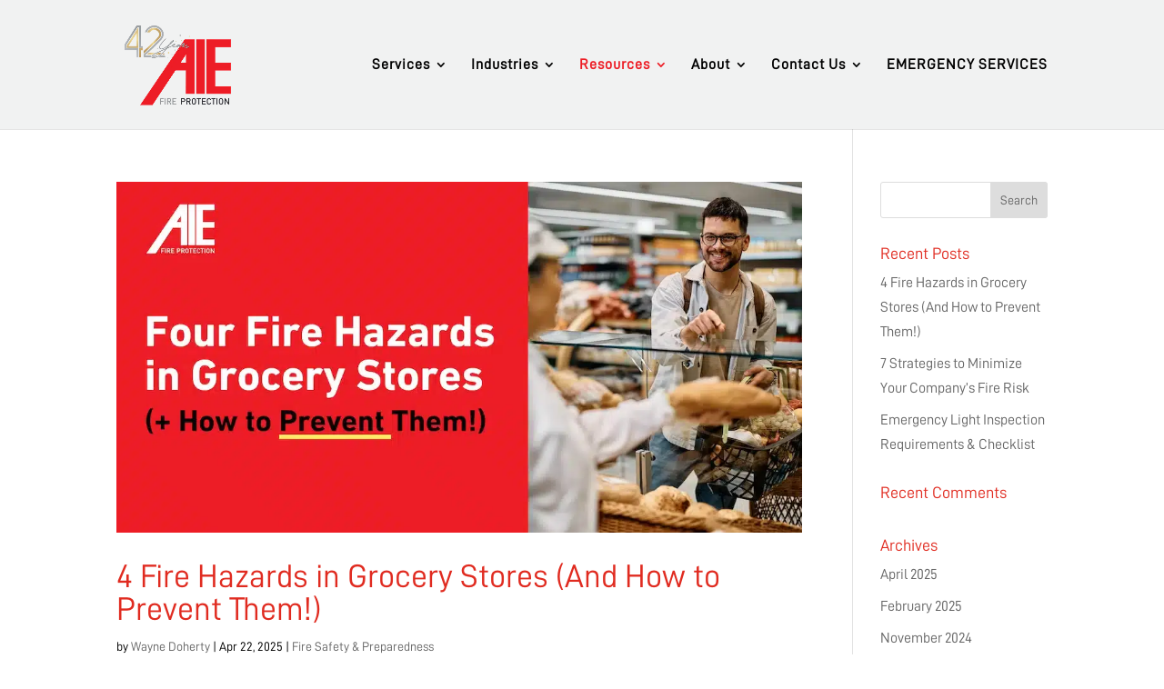

--- FILE ---
content_type: text/css
request_url: https://aiefire.com/wp-content/et-cache/home/et-divi-dynamic-tb-7703-late.css?ver=1769015101
body_size: -133
content:
@font-face{font-family:ETmodules;font-display:block;src:url(//aiefire.com/wp-content/themes/Divi/core/admin/fonts/modules/social/modules.eot);src:url(//aiefire.com/wp-content/themes/Divi/core/admin/fonts/modules/social/modules.eot?#iefix) format("embedded-opentype"),url(//aiefire.com/wp-content/themes/Divi/core/admin/fonts/modules/social/modules.woff) format("woff"),url(//aiefire.com/wp-content/themes/Divi/core/admin/fonts/modules/social/modules.ttf) format("truetype"),url(//aiefire.com/wp-content/themes/Divi/core/admin/fonts/modules/social/modules.svg#ETmodules) format("svg");font-weight:400;font-style:normal}

--- FILE ---
content_type: text/css
request_url: https://aiefire.com/wp-content/themes/Divi-Child-Theme/style.css?ver=4.27.5
body_size: 491
content:
/*
 Theme Name:  Divi Child Theme
 Theme URI:    https://divilife.com
 Description:  Child Theme for Divi
 Author:       Hanna Landis
 Author URI:   https://atomicrevenue.com
 Template:     Divi
 Version:      1.0.0
*/

/*****Add any custom CSS below this line*****/

div#customize-theme-controls input.color-picker-hex.wp-color-picker {
    display: block!important;
}


.listcallout{
	padding-top:40px;
	padding-bottom:40px;
	padding-left:65px;
	padding-right:65px;
	/*background:#333333;
	color:#ffffff;*/
background:#f8f8f8;
	margin-top:15px;
	margin-bottom:15px;
}

.listcallout ul{
	font-size:14px;
}

.listcallout ul li{
	margin-top:8px;
}

blockquote {
	background-color: #e02b20;
    padding-top: 20px!important;
    padding-right: 15px!important;
    padding-bottom: 20px!important;
    padding-left: 15px!important;
    margin-bottom: 36px!important;
	font-size:18px;
	font-style:italic;
	color:#ffffff;
	text-align:center;
	border-left:0px;
}



body .et_pb_button:hover{
	 background-color: #ed1c24 !important;
}

.blogbutton{
	margin-top:10px;
	margin-top:30px;
}

body .CTA-Callout{
	padding:55px;
    font-size:24px;
	border:2px solid #000000;
	margin-top:45px;
	margin-bottom:45px;
}

body .fine-print{
	text-align:center;
    font-size:10px;
	font-style:italic;
	line-height:11px;
}

body #aiefire_5106419511656448 .theme2{
	box-shadow:none;
	-webkit-box-shadow:0 0 10px 0 rgb(0 0 0 / 0%);
background-color:transparent;
}
body #aiefire_5106419511656448 .theme2 input[type=text], .theme2 input[type=number], .theme2 input[type=email], .theme2 input[type=password], .theme2 input[type=url], .theme2 select, .theme2 textarea{
	border:1px solid #ccc;
}

body #aiefire_5106419511656448 .theme2 input[type=email]{
	border:1px solid #ccc;
}

body #aiefire_5106419511656448 .theme2 select{
	border:1px solid #ccc;
}


body #aiefire_5403892326137856 .theme2 select{
	border:1px solid #ccc;
}

body #aiefire_5403892326137856 .theme2 input[type=email]{
	border:1px solid #ccc;
}

body #aiefire_5403892326137856 .theme2{
	box-shadow:none;
	-webkit-box-shadow:0 0 10px 0 rgb(0 0 0 / 0%);
background-color:transparent;
}
body #aiefire_5403892326137856 .theme2 input[type=text], .theme2 input[type=number], .theme2 input[type=email], .theme2 input[type=password], .theme2 input[type=url], .theme2 select, .theme2 textarea{
	border:1px solid #ccc;
}

body #aiefire_5403892326137856 .theme2 .agile-group{
	margin-left:0px;
}

body #aiefire_5106419511656448 #agile-form{
    max-width: 560px;
    margin: 0 auto;
}

body .et_pb_post .et_pb_button{
	color:#ffffff;
}

body #page-container .agile-span-asterisk{
	color:transparent;
}

.agile-label{
	display:none;
}

--- FILE ---
content_type: text/css
request_url: https://aiefire.com/wp-content/uploads/custom-css-js/579.css?v=1760
body_size: 476
content:
/******* Do not edit this file *******
Simple Custom CSS and JS - by Silkypress.com
Saved: Sep 07 2019 | 15:47:25 */
/* Add your CSS code here.

For example:
.example {
    color: red;
}

For brushing up on your CSS knowledge, check out http://www.w3schools.com/css/css_syntax.asp

End of comment */ 

ul.alm-listing.alm-ajax.service-listing.service-listing-3-cols li.srvc-3-cols {
    float: left;
    width: 33%;
    margin: 0 0 30px;
    padding: 0 0 5px;
}

ul.alm-listing.alm-ajax.service-listing.service-listing-3-cols li.srvc-3-cols .service-item {
    width: 93%;
    margin: 0 auto;
    box-shadow: 0px 0px 8px #ddd;
    float: none;
    display: table;
}

ul.alm-listing.alm-ajax.service-listing.service-listing-3-cols li.srvc-3-cols .service-item img {
    max-width: 100%;
    position: unset;
}

ul.alm-listing.alm-ajax.service-listing.service-listing-3-cols li.srvc-3-cols .service-item-inner p {
    font-weight: normal;
    font-size: 15px;
    line-height: 23px;
    text-align:left;
}

ul.alm-listing.alm-ajax.service-listing.service-listing-3-cols li.srvc-3-cols .service-item-inner {
    padding: 10px 19px 20px;
    font-weight: normal;
    float: left;
    width: 100%;
    clear: both;}

ul.alm-listing.alm-ajax.service-listing.service-listing-3-cols li.srvc-3-cols .service-item-inner h3.s-title {
    color: #ec1d24;
    text-align: left;
    font-weight: bold;
    font-size: 19px;
    margin-bottom: 8px;
    padding-bottom: 0;
    margin-top: 8px;
}

ul.alm-listing.alm-ajax.service-listing.service-listing-3-cols li.srvc-3-cols .service-item-inner .rmore {
    float: left;
    clear: both;
    width: 100%;
    margin-top: 10px;
}

ul.alm-listing.alm-ajax.service-listing.service-listing-3-cols li.srvc-3-cols .service-item-inner .rmore a {
    background: #ec1d24;
    width: 100%;
    clear: both;
    display: block;
    font-size: 16px;
    color: #fff;
    padding: 4px 0px 6px;
    float: left;
}

body button.alm-load-more-btn.more:hover {
    background: #ec1d24;
    color: #fff;
}
body button.alm-load-more-btn.more {
    background: transparent;
    color: #ec1d24;
    border: 1px solid #ec1d24;
    border-radius: 0px;
    font-size: 21px;
    padding: 20px 39px;
    height: 0;
    float: none;
    line-height: 0;
    font-weight: normal;
}

ul.alm-listing.alm-ajax.service-listing.service-listing-3-cols {
  margin:0;
  float:left;
  width:100%;
  padding:0;
  clear:both;
}


@media only screen and (min-width:800px) {

ul.alm-listing.alm-ajax.service-listing.service-listing-3-cols li.srvc-3-cols:nth-child(3n+1) {
   clear:both;
}
  
}

@media only screen and (min-width:600px) and (max-width:799px) {
  
body ul.alm-listing.alm-ajax.service-listing.service-listing-3-cols li.srvc-3-cols {
    width:50%;
}
 
ul.alm-listing.alm-ajax.service-listing.service-listing-3-cols li.srvc-3-cols:nth-child(2n+1) {
   clear:both;
}
 

}

@media only screen and (max-width:599px) {
  
body ul.alm-listing.alm-ajax.service-listing.service-listing-3-cols li.srvc-3-cols {
    width:100%;
}
 
ul.alm-listing.alm-ajax.service-listing.service-listing-3-cols li.srvc-3-cols {
   clear:both;
}
 
}

--- FILE ---
content_type: text/css
request_url: https://aiefire.com/wp-content/uploads/custom-css-js/431.css?v=8947
body_size: 2432
content:
/******* Do not edit this file *******
Simple Custom CSS and JS - by Silkypress.com
Saved: Aug 14 2020 | 20:09:15 */
/* Add your CSS code here.

For example:
.example {
    color: red;
}

For brushing up on your CSS knowledge, check out http://www.w3schools.com/css/css_syntax.asp

End of comment */ 


/*****Fontface**************/

body .et-waypoint:not(.et_pb_counters) {
  opacity:1;
}

section.footer-form {
    float: left;
    width: 100%;
}

section.footer-form .full .half {
  margin-bottom:20px;
}

section.footer-form .full {
    float: left;
    width: 100%;
}

section.footer-form .full input {
      border: 1px solid #ccc;
    border-radius: 0px;
    color: #000;
    font-size: 18px!important;
    padding: 10px 10px!important;
    font-family: sans-serif;
}

section.footer-form .full .half label, section.footer-form .full .half label input {
    width: 100%;
}

section.footer-form .full.sng {
    margin-bottom: 20px;
}

body input.wpcf7-form-control.wpcf7-submit {
    background-color: #ff0000;
    border-color: #ff0000;
    border-radius: 0;
    border: 0;
    color: #fff;
    font-size: 25px;
    padding: 7px 60px 10px;
}

@media only screen and (min-width: 981px){

section.footer-form .full .half.fr {
    float: left;
    width: 49%;
}
  
section.footer-form .full .half.ls {
    float: right;
    width: 49%;
}
  
body #logo {
    max-height: 70%;
}
  
}

@media only screen and (max-width:480px) {
 
.et_pb_column.et_pb_column_4_4.et_pb_column_30.darkshad {
    padding-left: 20px;
    padding-right: 20px;
    max-width: 320px;
    float: none;
    margin: 0 auto!important;
    padding-bottom: 60px;
}
  
.page-id-4373 .wpcf7 .full .cf7sr-g-recaptcha > div {
    margin-left: -12px;
    margin-top: 12px;
}  
  
}

@media only screen and (max-width:600px) {
 
footer#main-footer div#text-2 {
    float: right;
    width: 100%;
}

footer ul.cnss-social-icon {
    margin: 0 auto;
    display: table;
    float: none!important;
    width: auto;
}
  
body section.footer-form {
    margin-bottom: 40px;
    padding-left: 20px;
}
  
  
body.page-id-4928 .et_pb_module.et_pb_text.et_pb_text_21.et_pb_text_align_center {
    padding: 0 20px!important;
}
  
body.page-id-4928 .et_pb_module.et_pb_text.et_pb_text_22.list-red-dot {
    padding-left: 20px!important;
    padding-right: 20px;
}

body.page-id-4928 .et_pb_column.et_pb_column_3_4.et_pb_column_1 {
    margin-bottom: -20px;
}

body.page-id-4928 .et_pb_section.et_pb_section_6.et_section_regular,
body.page-id-4928 .et_pb_section.et_pb_section_7.et_section_regular,
body.page-id-4928 .et_pb_section.et_pb_section_8.et_pb_section,
body.page-id-4928 .et_pb_section.et_pb_section_9.et_pb_section {
    padding-bottom: 0;
}

body.page-id-4928 .et_pb_module.et_pb_image.et_pb_image_13,
body.page-id-4928 .et_pb_section.et_pb_section_9.et_pb_section {
    padding-top: 0;
}
  
body.page-id-4928 .et_pb_row.et_pb_row_15 {
    padding-top:20px;
    padding-bottom:0;
}

body.page-id-4928 .et_pb_section.et_pb_section_8.et_pb_section {
    padding-bottom:30px;
}
  
body.page-id-4928 .et_pb_row.et_pb_row_16.botnewsltrsec.et_pb_gutters2 {
    padding-top: 0!important;
    min-width: 90%;
}
  
body.page-id-4928 .et_pb_row.et_pb_row_16.botnewsltrsec.et_pb_gutters2 div#form {
    margin-top: -25px;
}
  
body.page-id-4928 .et_pb_column.et_pb_column_4_4.et_pb_column_31.darkshad {
  padding:0!important;    
}  
  
.page-id-4373 .et_pb_section.et_pb_section_9.et_pb_with_background.et_section_regular {
    padding-top:200px;
}
  
.page-id-4373 .et_pb_row.et_pb_row_14 {
    margin-bottom: -30px;
    padding-bottom: 0;
}
  
.page-id-4373 .full .cf7sr-g-recaptcha > div {
    margin-left: -15px;
    transform: scale(0.9);
    margin-top: 12px;
}   
  
.page-id-4373 .full {
    width: 100%;
    float: left;
} 
  
.page-id-4373 .et_pb_row .et_pb_module.et_pb_blurb {
    padding-left: 0!important;
    padding-right: 0!important;
}
    
.page-id-4373 .et_pb_column.et_pb_column_4_4.et_pb_column_0 {
    padding: 0px 9px;
}
  
.page-id-4373 .et_pb_column.et_pb_column_4_4.et_pb_column_0 h1 {
    font-size: 22px;
    line-height: 30px;
}  
  
}

@media only screen and (max-width:980px) {
  
  body .section-product .et_pb_column {
      margin-top:0px;
  }  
  
}

.et_pb_section.corleftdots {
    position: relative;
}

.et_pb_section.corleftdots:before {
    content: '';
    background: url(https://aiefire.com/wp-content/uploads/2020/07/dots.jpg);
    width: 60px;
    height: 80%;
    background-size: 100% 100%;
    left: 0;
    top: -90px;
    z-index: 9;
    position: absolute;
}

#top-menu .menu-item-has-children>a:first-child:after {
  opacity:1;
}

body header[data-height-loaded="true"] #top-menu .menu-item-has-children>a:first-child:after {
  opacity:1; 
}


body .agile-field.agile-button-field button {
background-color: #ff0000;
    border-color: #ff0000;
    border-radius: 0;
   color:#fff!important;
}
  
body h1,body h2,body h3,body h4,body h5,body h6,body strong,body b {
font-family:"D-DIN-BOLD";
}

body,body p,body span,body a,body div,body section {
font-family:"D-DIN";
}

/****FontfaceEnd***********/

@media only screen and (min-width:980px) {

  .botnewsltrsec .et_pb_column.et_pb_column_1_2 {
    padding: 25px 0px 25px;
    border-right: 1px solid #999;
  }

.botnewsltrsec .et_pb_column.et_pb_column_1_2 + .et_pb_column.et_pb_column_1_2 {
    border: 0;
    padding-top: 110px;
    padding-left: 50px;
}
  
}

.footer-widget li.wlogo a {
    background: url(/wp-content/uploads/2019/10/AIE-Icon_Full-Color.png);
    float: left;
    width: 32px;
    background-size: 100%;
    background-repeat: no-repeat;
    font-size: 0px;
    height: 40px;
    margin-top: -8px;
}

a.btn-full-primary-light {
    width: 100%;
    font-size: 18px;
    line-height: 0;
    padding: 3px 0 5px;
}

body a.btn-full-primary-dark {
    color: #fff;
    border: 0;
    font-size: 16px;
    border-radius: 0px;
    line-height: 0;
    min-width: 190px;
    text-align: center;
}

a.btn-full-primary-light:hover {
    background:#ed1c24;
}

header#main-header {
    background: #f1f2f2;
}

body #footer-widgets {
    padding: 25px 0 0;
}

body #main-footer .footer-widget,
body #main-footer .footer-widget .widget_nav_menu {
    padding-bottom: 0;
    margin-bottom: 0;
}

div#footer-bottom div#footer-info {
    width: 100%;
    text-align: center;
    padding-bottom: 20px;
    padding-top: 17px;
    border-top: 1px solid #333;
}

ul#menu-footer-menu li {
    list-style: none;
    display: inline;
    padding: 12px 6px;
    float: left;
}

ul#menu-footer-menu li:before {
    display: none;
}

ul#menu-footer-menu li.footlogoicon {
    background: url(/wp-content/uploads/2019/08/shield-AIE.png);
    font-size: 0;
    width: 50px;
    background-size: 54px;
    background-position: center;
    background-repeat: no-repeat;
}

footer#main-footer div#text-2 {
    float: right;
}

.stayconnected-form input.wpcf7-form-control,
.contform input.wpcf7-form-control {
    float: left;
    width: 100%;
    padding: 8px 9px;
    border: 1px solid #ddd;
    margin: 9px 0px 2px;
    font-size: 15px;
}

.stayconnected-form input.wpcf7-form-control.wpcf7-submit,
.contform input.wpcf7-form-control.wpcf7-submit {
    background: #ec1d24;
    color: #fff;
    font-weight: bold;
    font-size: 16px;
}

.contform textarea {
    float: left;
    width: 100%;
    padding: 8px 9px;
    border: 1px solid #ddd;
    margin: 9px 0px 2px;
    font-size: 15px;
    max-height:140px;
}

ul.cnss-social-icon {
    float: left;
    padding-left: 0;
}

.uldotlist ul li {
    position: relative;
    list-style: none;
}

.uldotlist ul li:before {
    content: '.';
    font-size: 70px;
    position: absolute;
    left: -23px;
    top: -23px;
    color: #ed1c24;
    border-radius: 100%;
}

.tlp-row.layout-isotope.tlp-team-isotope .team-member .tlp-content {
    background: white;
    color: #333;
    float: left;
    width: 88%;
    margin-left: 6%;
    margin-top: -30px;
    position: relative;
    box-shadow: 0px 0px 10px #a5a5a5;
}

.tlp-team .tlp-team-isotope .single-team-area h3, .tlp-team .tlp-team-isotope .designation {
    float: left;
    width: 100%;
}

.tlp-row.layout-isotope.tlp-team-isotope .team-member .tlp-content h3 a {
    color: #000!important;
    text-align: center;
    width: 100%;
    float: left;
}

.tlp-row.layout-isotope.tlp-team-isotope .team-member .tlp-content .designation {
    color: #eb1c24;
    text-align: center;
    float: left;
    width: 100%;
}

.tlp-team .button-group.sort-by-button-group {
    opacity: 0;
    pointer-events: none;
}

.fineprotdark .et_pb_text_inner {
    border-left: 52px solid #ec1d24;
    padding-left: 20px;
}

.fineprotdark h1 {
    line-height: 41px;
}

.quotesect .et_pb_text_inner {
    background: url(/wp-content/uploads/2019/09/leftquote.png);
    background-repeat: no-repeat;
    background-size: 64px;
    padding-left: 87px;
    background-position: center left;
    font-size: 19px;
    line-height: 30px;
    font-style: italic;
    color: #000;
}

.wpls-logo-showcase button.slick-arrow,
ul.slick-dots {
   display:none!important;
}

.blurbwithabsimg .et_pb_blurb_content {
    padding: 3% 8%;
    position: relative;
}

.blurbwithabsimg .et_pb_main_blurb_image img {
    max-height: 90%;
    position: absolute;
    left: 0;
    right: 0;
    margin: 0 auto;
    float: none;
    display: table;
}
.blurbwithabsimg .et_pb_main_blurb_image {
    position: absolute;
    width: 94%;
    left: 3%;
    top: 22%;
    opacity: .4;
    height: 100%;
}

.blurbwithabsimg .et_pb_blurb_content h4 {
    font-size: 35px;
}

.blurbwithabsimg .et_pb_blurb_container {
    position: relative;
    z-index: 99;
    padding: 9% 0;
}


.passionsec .et_parallax_bg_wrap:after {
    content: '';
    background: linear-gradient(180deg,#000 11%,#4a4848 99%);
    z-index: 9;
    position: absolute;
    left: 0;
    width: 100%;
    height: 100%;
    top: 0;
    opacity: .7;
}

.passionsec .et_pb_row.et_pb_row_1.et_pb_gutters2 {
    position: relative;
    z-index: 99;
}

.comment_area a.comment-reply-link.et_pb_button,
form#commentform input#submit {
    border: 2px solid #ed1c24;
    color: #fff;
}

.comment_area a.comment-reply-link.et_pb_button:hover,
form#commentform input#submit:hover {
    border: 2px solid #ed1c24;
    color: #333;
}

--- FILE ---
content_type: text/css
request_url: https://aiefire.com/wp-content/et-cache/home/et-divi-dynamic-tb-7703-late.css
body_size: -100
content:
@font-face{font-family:ETmodules;font-display:block;src:url(//aiefire.com/wp-content/themes/Divi/core/admin/fonts/modules/social/modules.eot);src:url(//aiefire.com/wp-content/themes/Divi/core/admin/fonts/modules/social/modules.eot?#iefix) format("embedded-opentype"),url(//aiefire.com/wp-content/themes/Divi/core/admin/fonts/modules/social/modules.woff) format("woff"),url(//aiefire.com/wp-content/themes/Divi/core/admin/fonts/modules/social/modules.ttf) format("truetype"),url(//aiefire.com/wp-content/themes/Divi/core/admin/fonts/modules/social/modules.svg#ETmodules) format("svg");font-weight:400;font-style:normal}

--- FILE ---
content_type: application/javascript; charset=UTF-8
request_url: https://aiefire.com/cdn-cgi/challenge-platform/scripts/jsd/main.js
body_size: 8744
content:
window._cf_chl_opt={AKGCx8:'b'};~function(w7,Uu,Ux,UM,Ui,UT,Uj,UB,w1,w2){w7=f,function(L,H,wu,w6,U,Y){for(wu={L:327,H:414,U:419,Y:476,n:405,k:423,N:416,V:304,y:454,P:512,Z:409,e:312},w6=f,U=L();!![];)try{if(Y=parseInt(w6(wu.L))/1*(parseInt(w6(wu.H))/2)+-parseInt(w6(wu.U))/3+-parseInt(w6(wu.Y))/4*(parseInt(w6(wu.n))/5)+-parseInt(w6(wu.k))/6*(parseInt(w6(wu.N))/7)+-parseInt(w6(wu.V))/8+-parseInt(w6(wu.y))/9*(parseInt(w6(wu.P))/10)+-parseInt(w6(wu.Z))/11*(-parseInt(w6(wu.e))/12),Y===H)break;else U.push(U.shift())}catch(n){U.push(U.shift())}}(Q,121822),Uu=this||self,Ux=Uu[w7(422)],UM=function(Yy,YV,YN,Yn,YY,w8,H,U,Y,n){return Yy={L:367,H:389},YV={L:458,H:315,U:355,Y:323,n:458,k:315,N:288,V:458,y:519,P:310,Z:498,e:478,G:462,W:462,O:443,v:458,a:514,b:310,g:458,J:517,F:468,o:442,D:348,h:458,A:385,l:442,c:311,d:313,x:478,M:418},YN={L:290,H:507},Yn={L:507,H:313,U:303,Y:445,n:466,k:445,N:319,V:383,y:447,P:458,Z:303,e:445,G:301,W:511,O:292,v:478,a:301,b:446,g:517,J:478,F:290,o:399,D:301,h:440,A:517,l:400,c:477,d:296,x:516,M:359,i:418,I:402,E:303,z:445,R:289,m:482,s:418,X:478,S:516,T:301,K:359,j:478,B:288,C:458,Q0:478,Q1:511,Q2:357,Q3:439,Q4:478,Q5:392,Q6:478,Q7:311},YY={L:305,H:291},w8=w7,H={'tPnFG':function(k,N){return k==N},'XVKUJ':function(k,N){return k<N},'ydIgV':function(k,N){return k-N},'uTxpw':function(k,N){return k>N},'Iwbsp':function(k,N){return k&N},'VkFiq':function(k,N){return N==k},'EEMwJ':function(k,N){return k(N)},'reXDi':function(k,N){return k>N},'PeMud':function(k,N){return k==N},'BFRHG':function(k,N){return k-N},'EKxMn':function(k,N){return k<N},'FSwOP':function(k,N){return k<<N},'meVSv':function(k,N){return N&k},'NZXcy':function(k,N){return N==k},'zfDRm':function(k,N){return k-N},'lSBje':function(k,N){return k>N},'ciHxR':function(k,N){return k|N},'QnOWJ':function(k,N){return k(N)},'Mltqb':function(k,N){return N|k},'vCupq':function(k,N){return k-N},'XVltb':function(k,N){return N==k},'gHkmp':function(k,N){return N!=k},'CYTrz':function(k,N){return N*k},'zMhwf':function(k,N){return k<N},'NvzuP':function(k,N){return N!=k},'whHba':function(k,N){return k(N)},'ZjOcU':function(k,N){return k(N)},'jDsuo':function(k,N){return k>N},'xSOWS':function(k,N){return N!=k},'WUWQn':function(k,N){return N*k},'wiEFT':function(k,N){return k(N)},'tLrTc':function(k,N){return k-N},'mtWGj':function(k,N){return N!=k}},U=String[w8(Yy.L)],Y={'h':function(k,Yw,w9){return Yw={L:407,H:313},w9=w8,w9(YY.L)!==w9(YY.H)?k==null?'':Y.g(k,6,function(N,wQ){return wQ=w9,wQ(Yw.L)[wQ(Yw.H)](N)}):void 0},'g':function(N,V,y,wf,P,Z,G,W,O,J,F,o,D,A,x,M,i,I,E,z){if(wf=w8,null==N)return'';for(Z={},G={},W='',O=2,J=3,F=2,o=[],D=0,A=0,x=0;x<N[wf(Yn.L)];x+=1)if(M=N[wf(Yn.H)](x),Object[wf(Yn.U)][wf(Yn.Y)][wf(Yn.n)](Z,M)||(Z[M]=J++,G[M]=!0),i=W+M,Object[wf(Yn.U)][wf(Yn.k)][wf(Yn.n)](Z,i))W=i;else for(I=wf(Yn.N)[wf(Yn.V)]('|'),E=0;!![];){switch(I[E++]){case'0':Z[i]=J++;continue;case'1':W=String(M);continue;case'2':H[wf(Yn.y)](0,O)&&(O=Math[wf(Yn.P)](2,F),F++);continue;case'3':O--;continue;case'4':if(Object[wf(Yn.Z)][wf(Yn.e)][wf(Yn.n)](G,W)){if(256>W[wf(Yn.G)](0)){for(P=0;H[wf(Yn.W)](P,F);D<<=1,A==H[wf(Yn.O)](V,1)?(A=0,o[wf(Yn.v)](y(D)),D=0):A++,P++);for(z=W[wf(Yn.a)](0),P=0;H[wf(Yn.b)](8,P);D=D<<1|H[wf(Yn.g)](z,1),A==V-1?(A=0,o[wf(Yn.J)](y(D)),D=0):A++,z>>=1,P++);}else{for(z=1,P=0;P<F;D=z|D<<1.05,H[wf(Yn.F)](A,V-1)?(A=0,o[wf(Yn.J)](H[wf(Yn.o)](y,D)),D=0):A++,z=0,P++);for(z=W[wf(Yn.D)](0),P=0;H[wf(Yn.h)](16,P);D=D<<1.92|H[wf(Yn.A)](z,1),H[wf(Yn.l)](A,H[wf(Yn.c)](V,1))?(A=0,o[wf(Yn.J)](y(D)),D=0):A++,z>>=1,P++);}O--,0==O&&(O=Math[wf(Yn.P)](2,F),F++),delete G[W]}else for(z=Z[W],P=0;H[wf(Yn.d)](P,F);D=H[wf(Yn.x)](D,1)|H[wf(Yn.M)](z,1),H[wf(Yn.i)](A,H[wf(Yn.I)](V,1))?(A=0,o[wf(Yn.J)](y(D)),D=0):A++,z>>=1,P++);continue}break}if(W!==''){if(Object[wf(Yn.E)][wf(Yn.z)][wf(Yn.n)](G,W)){if(H[wf(Yn.R)](256,W[wf(Yn.a)](0))){for(P=0;P<F;D<<=1,A==V-1?(A=0,o[wf(Yn.v)](y(D)),D=0):A++,P++);for(z=W[wf(Yn.a)](0),P=0;H[wf(Yn.b)](8,P);D=H[wf(Yn.m)](D<<1,1.18&z),H[wf(Yn.s)](A,V-1)?(A=0,o[wf(Yn.X)](H[wf(Yn.o)](y,D)),D=0):A++,z>>=1,P++);}else{for(z=1,P=0;P<F;D=H[wf(Yn.S)](D,1)|z,A==H[wf(Yn.O)](V,1)?(A=0,o[wf(Yn.v)](y(D)),D=0):A++,z=0,P++);for(z=W[wf(Yn.T)](0),P=0;16>P;D=H[wf(Yn.m)](D<<1.93,H[wf(Yn.K)](z,1)),V-1==A?(A=0,o[wf(Yn.j)](H[wf(Yn.B)](y,D)),D=0):A++,z>>=1,P++);}O--,0==O&&(O=Math[wf(Yn.C)](2,F),F++),delete G[W]}else for(z=Z[W],P=0;P<F;D=D<<1.58|z&1.55,V-1==A?(A=0,o[wf(Yn.Q0)](y(D)),D=0):A++,z>>=1,P++);O--,0==O&&F++}for(z=2,P=0;H[wf(Yn.Q1)](P,F);D=H[wf(Yn.Q2)](D<<1.28,H[wf(Yn.K)](z,1)),A==H[wf(Yn.Q3)](V,1)?(A=0,o[wf(Yn.Q4)](y(D)),D=0):A++,z>>=1,P++);for(;;)if(D<<=1,H[wf(Yn.Q5)](A,V-1)){o[wf(Yn.Q6)](y(D));break}else A++;return o[wf(Yn.Q7)]('')},'j':function(k,Yk,wL){return Yk={L:301},wL=w8,k==null?'':H[wL(YN.L)]('',k)?null:Y.i(k[wL(YN.H)],32768,function(N,wH){return wH=wL,k[wH(Yk.L)](N)})},'i':function(N,V,y,wU,P,Z,G,W,O,J,F,o,D,A,x,M,I,i){for(wU=w8,P=[],Z=4,G=4,W=3,O=[],o=y(0),D=V,A=1,J=0;3>J;P[J]=J,J+=1);for(x=0,M=Math[wU(YV.L)](2,2),F=1;H[wU(YV.H)](F,M);i=o&D,D>>=1,D==0&&(D=V,o=y(A++)),x|=H[wU(YV.U)](H[wU(YV.Y)](0,i)?1:0,F),F<<=1);switch(x){case 0:for(x=0,M=Math[wU(YV.n)](2,8),F=1;H[wU(YV.k)](F,M);i=D&o,D>>=1,0==D&&(D=V,o=H[wU(YV.N)](y,A++)),x|=F*(0<i?1:0),F<<=1);I=U(x);break;case 1:for(x=0,M=Math[wU(YV.V)](2,16),F=1;H[wU(YV.y)](F,M);i=o&D,D>>=1,D==0&&(D=V,o=H[wU(YV.P)](y,A++)),x|=(0<i?1:0)*F,F<<=1);I=H[wU(YV.Z)](U,x);break;case 2:return''}for(J=P[3]=I,O[wU(YV.e)](I);;)if(wU(YV.G)!==wU(YV.W))return'o.'+H;else{if(H[wU(YV.O)](A,N))return'';for(x=0,M=Math[wU(YV.v)](2,W),F=1;H[wU(YV.a)](F,M);i=o&D,D>>=1,D==0&&(D=V,o=H[wU(YV.b)](y,A++)),x|=(0<i?1:0)*F,F<<=1);switch(I=x){case 0:for(x=0,M=Math[wU(YV.g)](2,8),F=1;H[wU(YV.y)](F,M);i=H[wU(YV.J)](o,D),D>>=1,0==D&&(D=V,o=y(A++)),x|=H[wU(YV.F)](0<i?1:0,F),F<<=1);P[G++]=H[wU(YV.o)](U,x),I=H[wU(YV.D)](G,1),Z--;break;case 1:for(x=0,M=Math[wU(YV.h)](2,16),F=1;H[wU(YV.A)](F,M);i=D&o,D>>=1,D==0&&(D=V,o=H[wU(YV.l)](y,A++)),x|=F*(0<i?1:0),F<<=1);P[G++]=U(x),I=G-1,Z--;break;case 2:return O[wU(YV.c)]('')}if(Z==0&&(Z=Math[wU(YV.n)](2,W),W++),P[I])I=P[I];else if(I===G)I=J+J[wU(YV.d)](0);else return null;O[wU(YV.x)](I),P[G++]=J+I[wU(YV.d)](0),Z--,J=I,H[wU(YV.M)](0,Z)&&(Z=Math[wU(YV.v)](2,W),W++)}}},n={},n[w8(Yy.H)]=Y.h,n}(),Ui=null,UT=US(),Uj={},Uj[w7(360)]='o',Uj[w7(436)]='s',Uj[w7(362)]='u',Uj[w7(395)]='z',Uj[w7(500)]='n',Uj[w7(488)]='I',Uj[w7(460)]='b',UB=Uj,Uu[w7(345)]=function(L,H,U,Y,nP,ny,nV,nN,nn,wb,N,y,P,Z,G,W,O){if(nP={L:297,H:294,U:434,Y:435,n:390,k:523,N:459,V:398,y:451,P:398,Z:371,e:373,G:343,W:507,O:470,v:326,a:475,b:411,g:347,J:340,F:293,o:386,D:309},ny={L:453,H:507,U:309,Y:494},nV={L:433,H:455,U:297,Y:303,n:445,k:466,N:478,V:303,y:301,P:295,Z:497,e:365,G:497,W:441,O:307,v:478,a:458,b:478},nN={L:302},nn={L:353},wb=w7,N={'PBWcz':function(g,J){return g<<J},'tnAYJ':function(g,J){return g-J},'lLYzP':function(g,J){return J===g},'FftaK':wb(nP.L),'VCMsM':function(g,J){return g+J},'CKkZa':function(g,J){return g===J},'YxYnX':function(g,J){return g<J},'EilBI':function(g,J){return g(J)},'SbapL':function(g,J){return J===g},'hqyPO':function(g,J){return g===J},'LqAKm':wb(nP.H),'PhtAO':function(g,J){return g+J},'yhJSV':function(g,J,F){return g(J,F)},'ObjgC':function(g,J,F){return g(J,F)}},N[wb(nP.U)](null,H)||H===void 0)return Y;for(y=w0(H),L[wb(nP.Y)][wb(nP.n)]&&(y=y[wb(nP.k)](L[wb(nP.Y)][wb(nP.n)](H))),y=L[wb(nP.N)][wb(nP.V)]&&L[wb(nP.y)]?L[wb(nP.N)][wb(nP.P)](new L[(wb(nP.y))](y)):function(J,wo,F){for(wo=wb,J[wo(ny.L)](),F=0;F<J[wo(ny.H)];J[F]===J[N[wo(ny.U)](F,1)]?J[wo(ny.Y)](N[wo(ny.U)](F,1),1):F+=1);return J}(y),P='nAsAaAb'.split('A'),P=P[wb(nP.Z)][wb(nP.e)](P),Z=0;N[wb(nP.G)](Z,y[wb(nP.W)]);G=y[Z],W=Ut(L,H,G),N[wb(nP.O)](P,W)?(O=N[wb(nP.v)]('s',W)&&!L[wb(nP.a)](H[G]),N[wb(nP.b)](N[wb(nP.g)],N[wb(nP.J)](U,G))?N[wb(nP.F)](V,U+G,W):O||N[wb(nP.o)](V,N[wb(nP.D)](U,G),H[G])):V(U+G,W),Z++);return Y;function V(J,F,wF,o,A){if(wF=wb,o={'ZGsSQ':function(D,A){return A==D},'ydiBf':function(D,A){return D-A},'FmnQd':function(D,A,wg){return wg=f,N[wg(nn.L)](D,A)},'OQyQp':function(D,A){return D(A)},'KWNAJ':function(D,A,wJ){return wJ=f,N[wJ(nN.L)](D,A)}},N[wF(nV.L)](N[wF(nV.H)],wF(nV.U)))Object[wF(nV.Y)][wF(nV.n)][wF(nV.k)](Y,F)||(Y[F]=[]),Y[F][wF(nV.N)](J);else{if(QR[wF(nV.V)][wF(nV.n)][wF(nV.k)](Qm,Qs)){if(256>LP[wF(nV.y)](0)){for(He=0;HG<Hq;HO<<=1,Hp==Hv-1?(Ha=0,Hb[wF(nV.N)](Hg(HJ)),HF=0):Ho++,HW++);for(A=HD[wF(nV.y)](0),Hh=0;8>HA;Hc=Hd<<1.15|1&A,o[wF(nV.P)](Hu,o[wF(nV.Z)](Hx,1))?(HM=0,Hi[wF(nV.N)](HI(HE)),Hr=0):HR++,A>>=1,Hl++);}else{for(A=1,Hm=0;Hs<HX;HT=o[wF(nV.e)](HK,1)|A,Hj==o[wF(nV.G)](HB,1)?(HC=0,Ht[wF(nV.N)](o[wF(nV.W)](U0,U1)),U2=0):U3++,A=0,HS++);for(A=U4[wF(nV.y)](0),U5=0;16>U6;U8=U9<<1.63|A&1.27,UQ==o[wF(nV.O)](Uf,1)?(UL=0,UH[wF(nV.v)](UU(Uw)),UY=0):Un++,A>>=1,U7++);}HY--,Hn==0&&(Hk=HN[wF(nV.a)](2,HV),Hy++),delete HP[HZ]}else for(A=fT[fK],fj=0;fB<fC;L0=L1<<1.1|A&1.16,L2==o[wF(nV.G)](L3,1)?(L4=0,L5[wF(nV.b)](L6(L7)),L8=0):L9++,A>>=1,ft++);LN=(LQ--,o[wF(nV.P)](0,Lf)&&(LL=LH[wF(nV.a)](2,LU),Lw++),LY[Ln]=Lk++,o[wF(nV.W)](LV,Ly))}}},w1=w7(361)[w7(383)](';'),w2=w1[w7(371)][w7(373)](w1),Uu[w7(401)]=function(H,U,nW,wD,Y,n,k,N,V,y){for(nW={L:431,H:504,U:449,Y:364,n:507,k:504,N:509,V:478,y:449,P:499},wD=w7,Y={},Y[wD(nW.L)]=function(P,Z){return P<Z},Y[wD(nW.H)]=function(P,Z){return Z===P},Y[wD(nW.U)]=function(P,Z){return P+Z},n=Y,k=Object[wD(nW.Y)](U),N=0;n[wD(nW.L)](N,k[wD(nW.n)]);N++)if(V=k[N],n[wD(nW.k)]('f',V)&&(V='N'),H[V]){for(y=0;y<U[k[N]][wD(nW.n)];-1===H[V][wD(nW.N)](U[k[N]][y])&&(w2(U[k[N]][y])||H[V][wD(nW.V)](n[wD(nW.y)]('o.',U[k[N]][y]))),y++);}else H[V]=U[k[N]][wD(nW.P)](function(P){return'o.'+P})},w4();function Us(Yc,wP,L,H,U,Y){return Yc={L:344,H:510,U:388,Y:299,n:332},wP=w7,L={'wKMzg':function(n){return n()},'FjjHl':function(n,k){return n/k},'DtYQH':function(n,k){return n-k}},H=3600,U=L[wP(Yc.L)](Um),Y=Math[wP(Yc.H)](L[wP(Yc.U)](Date[wP(Yc.Y)](),1e3)),L[wP(Yc.n)](Y,U)>H?![]:!![]}function Uz(){return UE()!==null}function w0(H,n2,wa,U,Y,n){for(n2={L:428,H:428,U:523,Y:364,n:412},wa=w7,U={},U[wa(n2.L)]=function(k,N){return N!==k},Y=U,n=[];Y[wa(n2.H)](null,H);n=n[wa(n2.U)](Object[wa(n2.Y)](H)),H=Object[wa(n2.n)](H));return n}function UK(n,k,YT,wO,N,V,y,P,Z,G,W,O,v,a){if(YT={L:484,H:515,U:346,Y:485,n:379,k:381,N:322,V:380,y:518,P:421,Z:506,e:415,G:480,W:413,O:384,v:467,a:490,b:481,g:456,J:366,F:480,o:366,D:469,h:480,A:349,l:335,c:480,d:487,x:473,M:479,i:426,I:461,E:380,z:308,R:389},wO=w7,N={},N[wO(YT.L)]=function(b,g){return b+g},N[wO(YT.H)]=wO(YT.U),N[wO(YT.Y)]=wO(YT.n),N[wO(YT.k)]=wO(YT.N),N[wO(YT.V)]=wO(YT.y),V=N,!UR(0))return![];P=(y={},y[wO(YT.P)]=n,y[wO(YT.Z)]=k,y);try{Z=Uu[wO(YT.e)],G=V[wO(YT.L)](V[wO(YT.H)]+Uu[wO(YT.G)][wO(YT.W)],wO(YT.O))+Z.r+V[wO(YT.Y)],W=new Uu[(wO(YT.v))](),W[wO(YT.a)](V[wO(YT.k)],G),W[wO(YT.b)]=2500,W[wO(YT.g)]=function(){},O={},O[wO(YT.J)]=Uu[wO(YT.F)][wO(YT.o)],O[wO(YT.D)]=Uu[wO(YT.h)][wO(YT.D)],O[wO(YT.A)]=Uu[wO(YT.F)][wO(YT.A)],O[wO(YT.l)]=Uu[wO(YT.c)][wO(YT.d)],O[wO(YT.x)]=UT,v=O,a={},a[wO(YT.M)]=P,a[wO(YT.i)]=v,a[wO(YT.I)]=V[wO(YT.E)],W[wO(YT.z)](UM[wO(YT.R)](a))}catch(b){}}function UC(H,U,Yj,wp,Y,n){return Yj={L:324,H:318,U:376,Y:324,n:489,k:489,N:303,V:448,y:466,P:509},wp=w7,Y={},Y[wp(Yj.L)]=function(k,N){return k instanceof N},Y[wp(Yj.H)]=wp(Yj.U),n=Y,n[wp(Yj.Y)](U,H[wp(Yj.n)])&&0<H[wp(Yj.k)][wp(Yj.N)][wp(Yj.V)][wp(Yj.y)](U)[wp(Yj.P)](n[wp(Yj.H)])}function Um(YD,wy,L){return YD={L:415,H:510},wy=w7,L=Uu[wy(YD.L)],Math[wy(YD.H)](+atob(L.t))}function UR(H,Yo,wV,U,Y){return Yo={L:472,H:363},wV=w7,U={},U[wV(Yo.L)]=function(n,k){return n<k},Y=U,Y[wV(Yo.L)](Math[wV(Yo.H)](),H)}function w4(nu,nd,nl,wA,L,H,U,Y,n){if(nu={L:415,H:452,U:452,Y:317,n:396,k:403,N:478,V:301,y:521,P:463,Z:478,e:471,G:329,W:501,O:410,v:333,a:397,b:397},nd={L:508,H:329,U:501,Y:397},nl={L:306,H:394},wA=w7,L={'LuAIu':function(k,N){return k<N},'vDaXI':function(k,N){return k==N},'Knioc':function(k,N){return k-N},'RIEQg':function(k,N){return k<<N},'DGCcs':function(k,N){return N&k},'iOtBi':function(k,N){return k(N)},'tBpdI':function(k){return k()},'JsnCm':function(k,N){return k(N)},'DYWwf':function(k,N){return N!==k}},H=Uu[wA(nu.L)],!H)return;if(!Us()){if(wA(nu.H)!==wA(nu.U)){for(i=0;L[wA(nu.Y)](I,E);R<<=1,L[wA(nu.n)](m,L[wA(nu.k)](s,1))?(X=0,S[wA(nu.N)](T(K)),j=0):B++,z++);for(C=Q0[wA(nu.V)](0),Q1=0;8>Q2;Q4=L[wA(nu.y)](Q5,1)|L[wA(nu.P)](Q6,1),Q7==L[wA(nu.k)](Q8,1)?(Q9=0,QQ[wA(nu.Z)](L[wA(nu.e)](Qf,QL)),QH=0):QU++,Qw>>=1,Q3++);}else return}(U=![],Y=function(wl){if(wl=wA,!U){if(U=!![],!L[wl(nl.L)](Us))return;L[wl(nl.H)](UI,function(N){w5(H,N)})}},Ux[wA(nu.G)]!==wA(nu.W))?Y():Uu[wA(nu.O)]?Ux[wA(nu.O)](wA(nu.v),Y):(n=Ux[wA(nu.a)]||function(){},Ux[wA(nu.b)]=function(wc){wc=wA,n(),L[wc(nd.L)](Ux[wc(nd.H)],wc(nd.U))&&(Ux[wc(nd.Y)]=n,Y())})}function w5(Y,n,nx,wd,k,N,V,y){if(nx={L:368,H:375,U:321,Y:372,n:378,k:368,N:461,V:321,y:520,P:425,Z:368,e:457,G:393,W:461,O:425,v:427,a:338},wd=w7,k={},k[wd(nx.L)]=wd(nx.H),k[wd(nx.U)]=wd(nx.Y),N=k,!Y[wd(nx.n)])return;n===N[wd(nx.k)]?(V={},V[wd(nx.N)]=N[wd(nx.V)],V[wd(nx.y)]=Y.r,V[wd(nx.P)]=N[wd(nx.Z)],Uu[wd(nx.e)][wd(nx.G)](V,'*')):(y={},y[wd(nx.W)]=wd(nx.Y),y[wd(nx.y)]=Y.r,y[wd(nx.O)]=wd(nx.v),y[wd(nx.a)]=n,Uu[wd(nx.e)][wd(nx.G)](y,'*'))}function UX(L,H,Ym,YR,Yr,Yz,wZ,U,Y,n,k){Ym={L:481,H:320,U:322,Y:346,n:415,k:404,N:480,V:467,y:490,P:341,Z:377,e:377,G:420,W:413,O:300,v:378,a:481,b:456,g:430,J:493,F:342,o:465,D:342,h:465,A:378,l:350,c:308,d:389,x:450},YR={L:483,H:330},Yr={L:352,H:328,U:352,Y:375,n:391},Yz={L:370,H:438,U:364,Y:507,n:406,k:417,N:509,V:478,y:499,P:526},wZ=w7,U={'yQUjL':function(N,V){return V===N},'fBixP':function(N,V){return N===V},'QaANS':wZ(Ym.L),'Zbupw':function(N,V){return N<V},'moyuB':function(N,V){return N(V)},'FNHgr':wZ(Ym.H),'vUEvj':wZ(Ym.U),'FwZqS':function(N,V){return N+V},'wLUXY':wZ(Ym.Y),'qaAFZ':function(N){return N()}},Y=Uu[wZ(Ym.n)],console[wZ(Ym.k)](Uu[wZ(Ym.N)]),n=new Uu[(wZ(Ym.V))](),n[wZ(Ym.y)](U[wZ(Ym.P)],U[wZ(Ym.Z)](U[wZ(Ym.e)](U[wZ(Ym.G)],Uu[wZ(Ym.N)][wZ(Ym.W)]),wZ(Ym.O))+Y.r),Y[wZ(Ym.v)]&&(n[wZ(Ym.a)]=5e3,n[wZ(Ym.b)]=function(we,V,y,P,Z){if(we=wZ,we(Yz.L)===we(Yz.H)){for(V=G[we(Yz.U)](W),y=0;y<V[we(Yz.Y)];y++)if(P=V[y],U[we(Yz.n)]('f',P)&&(P='N'),A[P]){for(Z=0;Z<l[V[y]][we(Yz.Y)];U[we(Yz.k)](-1,V[P][we(Yz.N)](y[V[y]][Z]))&&(x(M[V[y]][Z])||i[P][we(Yz.V)]('o.'+I[V[y]][Z])),Z++);}else E[P]=z[V[y]][we(Yz.y)](function(T){return'o.'+T})}else H(U[we(Yz.P)])}),n[wZ(Ym.g)]=function(wG){wG=wZ,n[wG(Yr.L)]>=200&&U[wG(Yr.H)](n[wG(Yr.U)],300)?H(wG(Yr.Y)):H(wG(Yr.n)+n[wG(Yr.L)])},n[wZ(Ym.J)]=function(wq){wq=wZ,U[wq(YR.L)](H,U[wq(YR.H)])},k={'t':Um(),'lhr':Ux[wZ(Ym.F)]&&Ux[wZ(Ym.F)][wZ(Ym.o)]?Ux[wZ(Ym.D)][wZ(Ym.h)]:'','api':Y[wZ(Ym.A)]?!![]:![],'c':U[wZ(Ym.l)](Uz),'payload':L},n[wZ(Ym.c)](UM[wZ(Ym.d)](JSON[wZ(Ym.x)](k)))}function UI(L,YO,YW,ww,H,U,n,k){if(YO={L:424,H:444,U:382,Y:334,n:415,k:496,N:500,V:358},YW={L:474,H:525,U:316,Y:374,n:336,k:339,N:503,V:437,y:408,P:502,Z:495,e:491,G:298,W:522,O:429,v:505,a:408,b:351,g:524},ww=w7,H={'AmMaH':function(Y,n,k,N,V){return Y(n,k,N,V)},'IByjT':ww(YO.L),'Lnzlx':function(Y,n,k,N,V){return Y(n,k,N,V)},'xDHsN':function(Y,n){return Y(n)},'mwRmr':function(Y,n){return Y!==n},'JbpKn':function(Y,n,k){return Y(n,k)},'zibwo':ww(YO.H)},U=w3(),H[ww(YO.U)](UX,U.r,function(Y,wY,k,N,V,y,P){if(wY=ww,typeof L===wY(YW.L)){if(wY(YW.H)===wY(YW.U))try{return k=G[wY(YW.Y)](wY(YW.n)),k[wY(YW.k)]=wY(YW.N),k[wY(YW.V)]='-1',W[wY(YW.y)][wY(YW.P)](k),N=k[wY(YW.Z)],V={},V=O(N,N,'',V),V=H[wY(YW.e)](v,N,N[wY(YW.G)]||N[H[wY(YW.W)]],'n.',V),V=H[wY(YW.O)](a,N,k[wY(YW.v)],'d.',V),b[wY(YW.a)][wY(YW.b)](k),y={},y.r=V,y.e=null,y}catch(Z){return P={},P.r={},P.e=Z,P}else H[wY(YW.g)](L,Y)}Ur()}),U.e){if(H[ww(YO.Y)]!==H[ww(YO.Y)])return n=H[ww(YO.n)],!n?null:(k=n.i,H[ww(YO.k)](typeof k,ww(YO.N))||k<30)?null:k;else H[ww(YO.U)](UK,ww(YO.V),U.e)}}function UE(Yp,wn,H,U,Y,n){return Yp={L:492,H:500,U:415},wn=w7,H={},H[wn(Yp.L)]=wn(Yp.H),U=H,Y=Uu[wn(Yp.U)],!Y?null:(n=Y.i,typeof n!==U[wn(Yp.L)]||n<30)?null:n}function US(Ys,wW){return Ys={L:337,H:337},wW=w7,crypto&&crypto[wW(Ys.L)]?crypto[wW(Ys.H)]():''}function Ur(YJ,Yg,wk,L,H){if(YJ={L:387},Yg={L:369},wk=w7,L={'xCwjm':function(U){return U()},'tTASP':function(U,Y){return U(Y)}},H=UE(),null===H)return;Ui=(Ui&&L[wk(YJ.L)](clearTimeout,Ui),setTimeout(function(wN){wN=wk,L[wN(Yg.L)](UI)},H*1e3))}function Q(nM){return nM='ZUFwO,LuAIu,CfKww,4|3|2|0|1,xhr-error,qbLpD,POST,zMhwf,UYAMG,LDayF,SbapL,57641aUEKoR,Zbupw,readyState,FNHgr,eHCFS,DtYQH,DOMContentLoaded,zibwo,pkLOA2,iframe,randomUUID,detail,style,PhtAO,vUEvj,location,YxYnX,wKMzg,pRIb1,/cdn-cgi/challenge-platform/h/,LqAKm,tLrTc,LRmiB4,qaAFZ,removeChild,status,PBWcz,hwHqu,CYTrz,izWmQ,Mltqb,error on cf_chl_props,meVSv,object,_cf_chl_opt;JJgc4;PJAn2;kJOnV9;IWJi4;OHeaY1;DqMg0;FKmRv9;LpvFx1;cAdz2;PqBHf2;nFZCC5;ddwW5;pRIb1;rxvNi8;RrrrA2;erHi9,undefined,random,keys,FmnQd,CnwA5,fromCharCode,cbJvc,xCwjm,sNEwk,includes,cloudflare-invisible,bind,createElement,success,[native code],FwZqS,api,/invisible/jsd,tnehN,vdHAB,JbpKn,split,/b/ov1/0.5374317113897604:1770099702:oiryndfcL0RXFtxeH0WdJH7oFNOUTt7mcYkEN_hQtGI/,mtWGj,ObjgC,tTASP,FjjHl,LxKmUG,getOwnPropertyNames,http-code:,XVltb,postMessage,JsnCm,symbol,vDaXI,onreadystatechange,from,EEMwJ,PeMud,rxvNi8,zfDRm,Knioc,log,5RsyRGT,yQUjL,C0WXhSu2RbOGqM1+FB5UoDaY6sNpxIc9ze87LrPJlQTy3nf-KjHAi$4VEgvmZkdtw,body,5489gOHEav,addEventListener,hqyPO,getPrototypeOf,AKGCx8,8XaoNfY,__CF$cv$params,77kxrVmK,fBixP,NZXcy,150807wiyuGT,wLUXY,AdeF3,document,6906OYQEoP,navigator,event,chctx,error,YSBvJ,Lnzlx,onload,tRGJg,FyPYF,lLYzP,CKkZa,Object,string,tabIndex,FschL,vCupq,reXDi,OQyQp,wiEFT,jDsuo,EKnaR,hasOwnProperty,uTxpw,tPnFG,toString,iPNDg,stringify,Set,jpVvS,sort,6147aWvZtY,FftaK,ontimeout,parent,pow,Array,boolean,source,oBnWP,DGCcs,catch,href,call,XMLHttpRequest,WUWQn,SSTpq3,EilBI,iOtBi,TBFny,JBxy9,function,isNaN,565988qoAcZy,BFRHG,push,errorInfoObject,_cf_chl_opt,timeout,ciHxR,moyuB,fnBkM,MfUlN,0|5|8|1|9|10|4|3|6|7|2,aUjz8,bigint,Function,open,AmMaH,ffKwL,onerror,splice,contentWindow,mwRmr,ydiBf,ZjOcU,map,number,loading,appendChild,display: none,rxYXF,contentDocument,TYlZ6,length,DYWwf,indexOf,floor,XVKUJ,1440XQLWKS,isArray,xSOWS,zBuXP,FSwOP,Iwbsp,jsd,NvzuP,sid,RIEQg,IByjT,concat,xDHsN,TZWUt,QaANS,QnOWJ,lSBje,VkFiq,ixRGP,ydIgV,yhJSV,d.cookie,ZGsSQ,EKxMn,dhrRC,clientInformation,now,/jsd/oneshot/d251aa49a8a3/0.5374317113897604:1770099702:oiryndfcL0RXFtxeH0WdJH7oFNOUTt7mcYkEN_hQtGI/,charCodeAt,tnAYJ,prototype,810968XJYVGJ,zrFby,tBpdI,KWNAJ,send,VCMsM,whHba,join,7104alhDQL,charAt,FWOni,gHkmp'.split(','),Q=function(){return nM},Q()}function w3(np,wh,U,Y,n,k,N,V,y,P){U=(np={L:336,H:486,U:383,Y:374,n:432,k:408,N:502,V:298,y:424,P:339,Z:503,e:331,G:505,W:408,O:351,v:437,a:495},wh=w7,{'FyPYF':wh(np.L),'eHCFS':function(Z,G,W,O,v){return Z(G,W,O,v)}});try{for(Y=wh(np.H)[wh(np.U)]('|'),n=0;!![];){switch(Y[n++]){case'0':k=Ux[wh(np.Y)](U[wh(np.n)]);continue;case'1':Ux[wh(np.k)][wh(np.N)](k);continue;case'2':return N={},N.r=y,N.e=null,N;case'3':y=pRIb1(V,V[wh(np.V)]||V[wh(np.y)],'n.',y);continue;case'4':y=pRIb1(V,V,'',y);continue;case'5':k[wh(np.P)]=wh(np.Z);continue;case'6':y=U[wh(np.e)](pRIb1,V,k[wh(np.G)],'d.',y);continue;case'7':Ux[wh(np.W)][wh(np.O)](k);continue;case'8':k[wh(np.v)]='-1';continue;case'9':V=k[wh(np.a)];continue;case'10':y={};continue}break}}catch(Z){return P={},P.r={},P.e=Z,P}}function Ut(H,U,Y,n0,wv,n,k,N,V){k=(n0={L:356,H:314,U:360,Y:354,n:474,k:325,N:356,V:314,y:464,P:459,Z:513,e:459},wv=w7,n={},n[wv(n0.L)]=function(P,Z){return P==Z},n[wv(n0.H)]=wv(n0.U),n[wv(n0.Y)]=wv(n0.n),n[wv(n0.k)]=function(P,Z){return P===Z},n);try{N=U[Y]}catch(y){return'i'}if(null==N)return N===void 0?'u':'x';if(k[wv(n0.N)](k[wv(n0.V)],typeof N))try{if(k[wv(n0.N)](k[wv(n0.Y)],typeof N[wv(n0.y)]))return N[wv(n0.y)](function(){}),'p'}catch(P){}return H[wv(n0.P)][wv(n0.Z)](N)?'a':N===H[wv(n0.e)]?'D':N===!0?'T':k[wv(n0.k)](!1,N)?'F':(V=typeof N,wv(n0.n)==V?UC(H,N)?'N':'f':UB[V]||'?')}function f(L,H,U,w){return L=L-288,U=Q(),w=U[L],w}}()